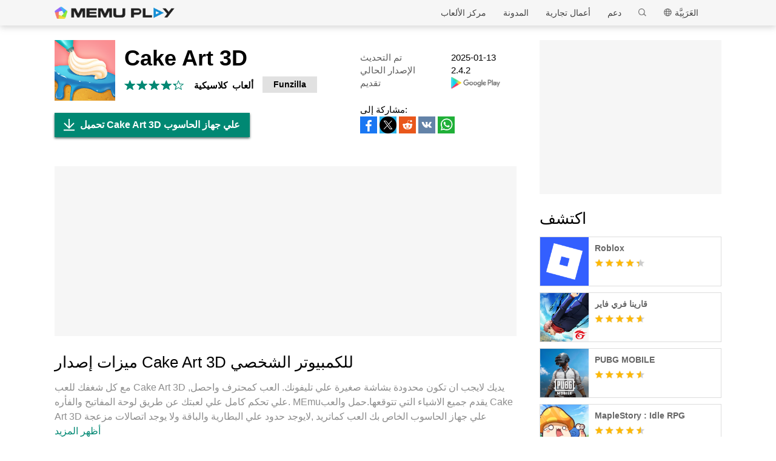

--- FILE ---
content_type: text/html; charset=utf-8
request_url: https://www.memuplay.com/ar/how-to-play-com.nama.cake.art-on-pc.html
body_size: 17026
content:
<!DOCTYPE html>
<html lang="ar">
<head>
    <meta charset="UTF-8">
    <meta name="viewport" content="width=device-width, initial-scale=1.0, maximum-scale=1.0, user-scalable=0">
    <title>تحميل Cake Art 3D علي جهاز الحاسوب ب MEmu</title>
    <!--keyword-->
    <meta name="keywords" content="com.nama.cake.art,على جهاز الكمبيوترCake Art 3Dلعب,Cake Art 3D نسخة الكمبيوتر"/>
    <!--description-->
    <meta name="description" content="قم بتنزيل Cake Art 3D على الكمبيوتر بإستخدام جهاز مقلد أندروز MEmu.استمتع بمتعة اللعب على الشاشة الكبيرة. Discover your inner cake artist."/>
    <meta property="og:locale" content="ar_AE" />
    <meta property="og:type" content="website">
    <meta property="og:title" content="تحميل Cake Art 3D علي جهاز الحاسوب ب MEmu" />
    <meta property="og:description" content="قم بتنزيل Cake Art 3D على الكمبيوتر بإستخدام جهاز مقلد أندروز MEmu.استمتع بمتعة اللعب على الشاشة الكبيرة. Discover your inner cake artist." />
    <meta property="og:url" content="https://www.memuplay.com/ar/how-to-play-com.nama.cake.art-on-pc.html" />
    <meta property="og:site_name" content="Memu Android Emulator" />
    <meta property="og:image" content="" />

    <meta property="twitter:card" content="summary" />
    <meta property="twitter:site" content="@Microvirt">
    <meta property="twitter:title" content="تحميل Cake Art 3D علي جهاز الحاسوب ب MEmu" />
    <meta property="twitter:description" content="قم بتنزيل Cake Art 3D على الكمبيوتر بإستخدام جهاز مقلد أندروز MEmu.استمتع بمتعة اللعب على الشاشة الكبيرة. Discover your inner cake artist." />
    <meta property="twitter:url" content="https://www.memuplay.com/ar/how-to-play-com.nama.cake.art-on-pc.html" />
    <meta property="twitter:image" content="" />

    <meta name="YahooSeeker" content="Index,Follow" />
    <meta name="Googlebot" content="Index,Follow" />
    <meta name="allow-search" content="Yes" />
    <meta name="robots" content="all, index, follow" />
    <link rel="canonical" href="https://www.memuplay.com/ar/how-to-play-com.nama.cake.art-on-pc.html"/>
    <link rel="icon" href="/home/Public/img/shortlogo.png" >
    <link rel="stylesheet" href="/home/Public/css/public.css">
    <link rel="stylesheet" href="/home/Public/css/swiper-3.4.2.min.css">
    <link rel="stylesheet" href="/home/Public/css/napps.css">
        <script>
        (function(doc,win){
            var docEl=doc.documentElement,
                resizeEvt='orientationchange' in window ? 'orientationchange' : 'resize',
                recalc=function(){
                    var clientWidth = docEl.clientWidth;
                    if(!clientWidth) return;
                    if(clientWidth<740){
                        docEl.style.fontSize=100* (clientWidth / 750) + 'px';
                    }else{
                        docEl.removeAttribute('style')
                    }
                };
            if (!doc.addEventListener) return;
            win.addEventListener(resizeEvt,recalc,false);
            doc.addEventListener('DOMContentLoaded',recalc,false);
        })(document,window)
    </script>
    <script type="application/ld+json">
        {
            "@context": "https://schema.org",
            "@type": "FAQPage",
            "mainEntity": [{
                "@type": "Question",
                "name": "كيف تشغل Cake Art 3D على جهاز الكمبيوتر الشخصي؟",
                "acceptedAnswer": {
                    "@type": "Answer",
                    "text": "\u003cp\u003ePlay Cake Art 3D on PC by following steps:\u003c/p\u003e
    \u003cul\u003e
    \u003cli\u003eDownload MEmu, then install and launch it\u003c/li\u003e
    \u003cli\u003eLogin to Google Play Store, install the game\u003c/li\u003e
    \u003cli\u003eEnjoy playing the game on PC with MEmu\u003c/li\u003e
    \u003c/ul\u003e"
                }
            }, {
                "@type": "Question",
                "name": "ما هو الحد الأدنى لمتطلبات النظام لتشغيل Cake Art 3D على جهاز الكمبيوتر الشخصي؟",
                "acceptedAnswer": {
                    "@type": "Answer",
                    "text": "\u003cul\u003e
    \u003cli\u003eIntel or AMD Processor\u003c/li\u003e
    \u003cli\u003eMicrosoft Windows 7 and above\u003c/li\u003e
    \u003cli\u003e2GB of memory\u003c/li\u003e
    \u003cli\u003e5GB of free disk space\u003c/li\u003e
    \u003cli\u003eHardware Virtualization Technology\u003c/li\u003e
    \u003c/ul\u003e"
                }
            }]
        }
    </script>
    <script type="application/ld+json">
        {
            "@context": "https://schema.org",
            "@type": "BreadcrumbList",
            "itemListElement": [{
                "@type": "ListItem",
                "position": 1,
                "name": "الصفحة الرئيسية",
                "item": "https://www.memuplay.com/ar/"
            }, {
                "@type": "ListItem",
                "position": 2,
                "name": "مركز الألعاب",
                "item": "https://www.memuplay.com/ar/games"
            }, {
                "@type": "ListItem",
                "position": 3,
                "name": "ألعاب&ensp;كلاسيكية",
                "item": "https://www.memuplay.com/ar/category/category_arcade"
            }, {
                "@type": "ListItem",
                "position": 4,
                "name": "Cake Art 3D",
                "item": "https://www.memuplay.com/ar/how-to-play-com.nama.cake.art-on-pc.html"
            }]
        }
    </script>
    <!-- Global site tag (gtag.js) - Google Analytics -->
    <script async src="https://www.googletagmanager.com/gtag/js?id=UA-75186244-1"></script>
    <script>
        window.dataLayer = window.dataLayer || [];
        function gtag(){dataLayer.push(arguments);}
        gtag('js', new Date());

        gtag('config', 'UA-75186244-1');
    </script>
    <script async src="https://securepubads.g.doubleclick.net/tag/js/gpt.js"></script>
        <script async src="https://pagead2.googlesyndication.com/pagead/js/adsbygoogle.js"></script></head>
<body>
                    <div class="header no-shot">
            <div class="app-background"></div>
            <div class="nav-con not-first light">            <div class="nav margin">
                <h1 class="nav-logo logo-en">
                    <a href="https://www.memuplay.com/ar/" title="MEmu">MEmu</a>
                </h1>
                <div class="nav-list">
                    <div class="nav-list-icon">
                        العَرَبِيَّة<i></i>
                        <ul class="more-language">
                            <li style="cursor: pointer;">
                                        <a href="https://www.memuplay.com/how-to-play-com.nama.cake.art-on-pc.html" data-lang="en">English</a>
                                    </li><li style="cursor: pointer;">
                                        <a href="https://www.memuplay.com/de/how-to-play-com.nama.cake.art-on-pc.html" data-lang="de">Deutsch</a>
                                    </li><li style="cursor: pointer;">
                                        <a href="https://www.memuplay.com/es/how-to-play-com.nama.cake.art-on-pc.html" data-lang="es">Español</a>
                                    </li><li style="cursor: pointer;">
                                        <a href="https://www.memuplay.com/it/how-to-play-com.nama.cake.art-on-pc.html" data-lang="it">Italiano</a>
                                    </li><li style="cursor: pointer;">
                                        <a href="https://www.memuplay.com/pl/how-to-play-com.nama.cake.art-on-pc.html" data-lang="pl">Polski</a>
                                    </li><li style="cursor: pointer;">
                                        <a href="https://www.memuplay.com/hi/how-to-play-com.nama.cake.art-on-pc.html" data-lang="hi">हिन्दी</a>
                                    </li><li style="cursor: pointer;">
                                        <a href="https://www.memuplay.com/fr/how-to-play-com.nama.cake.art-on-pc.html" data-lang="fr">Français</a>
                                    </li><li style="cursor: pointer;">
                                        <a href="https://www.memuplay.com/tr/how-to-play-com.nama.cake.art-on-pc.html" data-lang="tr">Türkçe</a>
                                    </li><li style="cursor: pointer;">
                                        <a href="https://www.memuplay.com/fa/how-to-play-com.nama.cake.art-on-pc.html" data-lang="fa">فارسی‎</a>
                                    </li><li style="cursor: pointer;">
                                        <a href="https://www.memuplay.com/id/how-to-play-com.nama.cake.art-on-pc.html" data-lang="id">Indonesia</a>
                                    </li><li style="cursor: pointer;">
                                        <a href="https://kr.memuplay.com/how-to-play-com.nama.cake.art-on-pc.html" data-lang="ko">한국어</a>
                                    </li><li style="cursor: pointer;">
                                        <a href="https://www.memuplay.com/cs/how-to-play-com.nama.cake.art-on-pc.html" data-lang="cs">Čeština</a>
                                    </li><li style="cursor: pointer;">
                                        <a href="https://www.memuplay.com/gr/how-to-play-com.nama.cake.art-on-pc.html" data-lang="gr">Ελληνικά</a>
                                    </li><li style="cursor: pointer;">
                                        <a href="https://www.memuplay.com/pt/how-to-play-com.nama.cake.art-on-pc.html" data-lang="pt">Português</a>
                                    </li><li style="cursor: pointer;">
                                        <a href="https://www.memuplay.com/zh/how-to-play-com.nama.cake.art-on-pc.html" data-lang="zh">新马简中</a>
                                    </li>                        </ul>
                    </div>
                    <div class="nav-search">
                        <div class="input-con">
                            <input type="text" autofocus="autofocus">
                        </div>
                        <ul></ul>
                        <i></i>
                    </div>
                    <div class="nav-list-icon cate-hover">
                        <a href="https://www.memuplay.com/ar/support.html" target="_blank" class="nav-list-link">دعم</a>
                        <ul class="more-language">
                            <li><a href="https://www.memuplay.com/ar/support.html?cate=50" title="معرفة أساسية" target="_blank">معرفة أساسية</a></li>
                            <li><a href="https://www.memuplay.com/ar/support.html?cate=52" title="دليل متوسط" target="_blank">دليل متوسط</a></li>
                            <li><a href="https://www.memuplay.com/ar/support.html?cate=54" title="التثبيت والبدء" target="_blank">التثبيت والبدء</a></li>
                            <li><a href="https://www.memuplay.com/ar/support.html?cate=60" title="الرسومات والأداء" target="_blank">الرسومات والأداء</a></li>
                            <li><a href="https://www.memuplay.com/ar/support.html?cate=63" title="شرح" target="_blank">شرح</a></li>
                            <li><a href="https://www.memuplay.com/ar/support.html?cate=64" title="مصادر وموارد" target="_blank">مصادر وموارد</a></li>
                            <li><a href="https://www.memuplay.com/ar/support.html?cate=66" title="أدلة الألعاب" target="_blank">أدلة الألعاب</a></li>
                        </ul>
                    </div>
                    <a href="https://www.memuplay.com/ar/business" target="_blank" class="nav-list-link">أعمال تجارية</a>
                                            <div class="nav-list-icon cate-hover">
                            <a href="https://www.memuplay.com/blog/ar/" target="_blank" class="nav-list-link">المدونة</a>
                            <ul class="more-language">
                                <li><a href="https://www.memuplay.com/blog/ar/category/app-reviews">تقييمات التطبيق</a></li>
                                <li><a href="https://www.memuplay.com/blog/ar/category/game-reviews">تقييمات اللعبة</a></li>
                                <li><a href="https://www.memuplay.com/blog/ar/category/game-guides">دليل اللعبة</a></li>
                                <li><a href="https://www.memuplay.com/blog/ar/category/game-news">أخبار اللعبة</a></li>
                                <li><a href="https://www.memuplay.com/blog/ar/category/memu-latest">MEmu الأخيرة</a></li>
                                <li><a href="https://www.memuplay.com/blog/ar/category/release-notes">حرر للملحوظات</a></li>
                            </ul>
                        </div>                    <div class="nav-list-icon cate-hover">
                        <a href="https://www.memuplay.com/ar/games" target="_blank" class="nav-list-link">مركز الألعاب</a>
                        <ul class="more-language">
                            <li><a href="https://www.memuplay.com/ar/category/Action">الإثارة</a></li><li><a href="https://www.memuplay.com/ar/category/Role_Playing">تقمص&ensp;الأدوار</a></li><li><a href="https://www.memuplay.com/ar/category/Strategy">الإستراتيجية</a></li><li><a href="https://www.memuplay.com/ar/category/Casual">خفيفة</a></li><li><a href="https://www.memuplay.com/ar/category/Simulation">المحاكاة</a></li><li><a href="https://www.memuplay.com/ar/category/Adventure">مغامرات</a></li><li><a href="https://www.memuplay.com/ar/category/Racing">سباق</a></li><li><a href="https://www.memuplay.com/ar/category/Card">الورق</a></li><li><a href="https://www.memuplay.com/ar/category/Arcade">ألعاب&ensp;كلاسيكية</a></li><li><a href="https://www.memuplay.com/ar/category/Sports">رياضة</a></li><li><a href="https://www.memuplay.com/ar/category/Puzzle">الألغاز</a></li><li><a href="https://www.memuplay.com/ar/category/Board">لوحة</a></li><li><a href="https://www.memuplay.com/ar/category/Casino">كازينو</a></li><li><a href="https://www.memuplay.com/ar/category/Music">موسيقى</a></li><li><a href="https://www.memuplay.com/ar/category/Word">كلمات</a></li><li><a href="https://www.memuplay.com/ar/category/Trivia">معلومات&ensp;عامة</a></li><li><a href="https://www.memuplay.com/ar/category/Educational">تعليمية</a></li><li><a href="https://www.memuplay.com/ar/category/Pre-registration">التسجيل المُسبق</a></li>                        </ul>
                    </div>
                </div>
                <div class="memu">
                    <span class="bar1"></span>
                    <span class="bar2"></span>
                    <span class="bar3"></span>
                </div>
                <div class="fixed">
                    <div class="fixed-con">
                        <ul>
                            <li>
                                <a href="https://www.memuplay.com/ar/games" target="_blank" class="nav-list-link">مركز الألعاب</a>
                            </li>
                            <li>
                                                                    <a href="https://www.memuplay.com/blog/ar/" target="_blank" class="nav-list-link">المدونة</a>                            </li>
                            <li>
                                <a href="https://www.memuplay.com/ar/business" target="_blank" class="nav-list-link">أعمال تجارية</a>
                            </li>
                            <li>
                                <a href="https://www.memuplay.com/ar/support.html" target="_blank" class="nav-list-link">دعم</a>
                            </li>
                        </ul>
                    </div>
                </div>
            </div>
        </div>
        <div class="margin">  
            <div class="app-header">
                <img src="https://dl.memuplay.com/new_market/img/com.nama.cake.art.icon.2022-03-03-10-05-22.png" alt="Cake Art 3D الحاسوب">
                <p>تحميل Cake Art 3D علي جهاز الحاسوب</p>
                <div class="btn-con">
                    <a class="downloadMEmu downPC" href="https://www.memuplay.com/ar/download.html" data-position="appurl_top_"><i></i>تحميل</a>
                                            <a class="downloadMEmu mobileBtn" href="https://m.memuplay.com/ar/download-com.nama.cake.art-apk.html"><i></i>تحميل</a>                </div>
            </div>
        </div>
        <div id="fixed-share">
        	        	<a class="icon-list facebook" href="https://www.facebook.com/sharer/sharer.php?u=https://www.memuplay.com/ar/how-to-play-com.nama.cake.art-on-pc.html" onClick="var appUrl = 'ar_Cake_Art_3D';gtag('event', 'facebook',{'event_category': 'share', 'event_label': 'share2_'+appUrl, 'value': 1});" target="_blank" rel="nofollow"></a>
        	<a class="icon-list twitter" href="http://twitter.com/share?text=Cake Art 3D&url=https://www.memuplay.com/ar/how-to-play-com.nama.cake.art-on-pc.html" onClick="var appUrl = 'ar_Cake_Art_3D';gtag('event', 'twitter',{'event_category': 'share', 'event_label': 'share2_'+appUrl, 'value': 1});" target="_blank" rel="nofollow"></a>
        	<a class="icon-list reddit" href="https://www.reddit.com/submit?url=https://www.memuplay.com/ar/how-to-play-com.nama.cake.art-on-pc.html&title=تحميل Cake Art 3D علي جهاز الحاسوب ب MEmu" onClick="var appUrl = 'ar_Cake_Art_3D';gtag('event', 'reddit',{'event_category': 'share', 'event_label': 'share2_'+appUrl, 'value': 1});" target="_blank" rel="nofollow"></a>
            <a class="icon-list vkontakte" href="https://vk.com/share.php?url=https://www.memuplay.com/ar/how-to-play-com.nama.cake.art-on-pc.html&title=تحميل Cake Art 3D علي جهاز الحاسوب ب MEmu" onClick="var appUrl = 'ar_Cake_Art_3D';gtag('event', 'vkontakte',{'event_category': 'share', 'event_label': 'share2_'+appUrl, 'value': 1});" target="_blank" rel="nofollow"></a>
            <a class="icon-list whatsapp" href="https://api.whatsapp.com/send?text=تحميل Cake Art 3D علي جهاز الحاسوب ب MEmu https://www.memuplay.com/ar/how-to-play-com.nama.cake.art-on-pc.html" onClick="var appUrl = 'ar_Cake_Art_3D';gtag('event', 'whatsapp',{'event_category': 'share', 'event_label': 'share2_'+appUrl, 'value': 1});" target="_blank" rel="nofollow"></a>
        </div>
    </div>
	<div class="margin clearfix">
		<div class="content-l">
                            <div class="game-info-con no-shot">                <div class="info-top clearfix">
                    <img class="info-icon" src="https://dl.memuplay.com/new_market/img/com.nama.cake.art.icon.2022-03-03-10-05-22.png" alt="Cake Art 3D الحاسوب">
                	<div class="info-name">
                		<p>Cake Art 3D</p>
                        <div class="info-rating">
                        	<p class="r">
                        		<span>
                                        <i></i>
                                                                			</span><span>
                                        <i></i>
                                                                			</span><span>
                                        <i></i>
                                                                			</span><span>
                                        <i></i>
                                                                			</span><span>
                                                                                    <i style="width: 30%"></i>                        			</span>                        	</p>
                            <div class="info-category">
                                <a href="https://www.memuplay.com/ar/category/category_arcade">ألعاب&ensp;كلاسيكية</a>
                            </div>
                            <div class="info-vendor">
                                <a href="https://www.memuplay.com/ar/developer/Funzilla">Funzilla</a>
                            </div>
                        </div>
                	</div>
                    <ul class="info-infoList">
                    	<li>
                    		<p class="info-t">تم التحديث</p>
                    		<p class="info-a"><time datetime="2025-01-13">2025-01-13</time></p>
                    	</li>
                    	<li>
                    		<p class="info-t">الإصدار الحالي</p>
                    		<p class="info-a">2.4.2 </p>
                    	</li>
                    	<li>
                    		<p class="info-t">تقديم</p>
                    		<p class="info-a"><a rel="nofollow" href="https://play.google.com/store/apps/details?id=com.nama.cake.art" target="_blank">
                                                            <img src="/home/Public/img/gp_logo_dark.png" height="14" alt="Cake Art 3D الحاسوب">                            </a></p>
                    	</li>
                    </ul>
                </div>
                <div class="info-btn clearfix">
                	<a class="downloadMEmu downPC" href="https://www.memuplay.com/ar/download.html" data-position="appurl_main_" ><i></i>تحميل Cake Art 3D علي جهاز الحاسوب</a>
                	                	    <a class="downloadMEmu mobileBtn" href="https://m.memuplay.com/ar/download-com.nama.cake.art-apk.html"><i></i>تحميل</a>                    <div id="share">
                		<span>مشاركة إلى:</span>
                                        		<a class="icon-list facebook" href="https://www.facebook.com/sharer/sharer.php?u=https://www.memuplay.com/ar/how-to-play-com.nama.cake.art-on-pc.html" onClick="var appUrl = 'ar_Cake_Art_3D';gtag('event', 'facebook',{'event_category': 'share', 'event_label': 'share_'+appUrl, 'value': 1});" target="_blank" rel="nofollow"></a>
                		<a class="icon-list twitter" href="http://twitter.com/share?text=Cake Art 3D&url=https://www.memuplay.com/ar/how-to-play-com.nama.cake.art-on-pc.html" onClick="var appUrl = 'ar_Cake_Art_3D';gtag('event', 'twitter',{'event_category': 'share', 'event_label': 'share_'+appUrl, 'value': 1});" target="_blank" rel="nofollow"></a>
                		<a class="icon-list reddit" href="https://www.reddit.com/submit?url=https://www.memuplay.com/ar/how-to-play-com.nama.cake.art-on-pc.html&title=تحميل Cake Art 3D علي جهاز الحاسوب ب MEmu" onClick="var appUrl = 'ar_Cake_Art_3D';gtag('event', 'reddit',{'event_category': 'share', 'event_label': 'share_'+appUrl, 'value': 1});" target="_blank" rel="nofollow"></a>
                        <a class="icon-list vkontakte" href="https://vk.com/share.php?url=https://www.memuplay.com/ar/how-to-play-com.nama.cake.art-on-pc.html&title=تحميل Cake Art 3D علي جهاز الحاسوب ب MEmu" onClick="var appUrl = 'ar_Cake_Art_3D';gtag('event', 'vkontakte',{'event_category': 'share', 'event_label': 'share_'+appUrl, 'value': 1});" target="_blank" rel="nofollow"></a>
                        <a class="icon-list whatsapp" href="https://api.whatsapp.com/send?text=تحميل Cake Art 3D علي جهاز الحاسوب ب MEmu https://www.memuplay.com/ar/how-to-play-com.nama.cake.art-on-pc.html" onClick="var appUrl = 'ar_Cake_Art_3D';gtag('event', 'whatsapp',{'event_category': 'share', 'event_label': 'share_'+appUrl, 'value': 1});" target="_blank" rel="nofollow"></a>
                	</div>
                </div>
            </div>
            <div class="ad-container" style="text-align: center;">
                    <div class="ad-content">
                        <!-- NewDetails-Top -->
                        <ins class="adsbygoogle"
                            style="display:block"
                            data-ad-client="ca-pub-4201334306964693"
                            data-ad-slot="1157140593"
                            data-ad-format="auto"
                            data-full-width-responsive="true"></ins>
                        <script>
                             (adsbygoogle = window.adsbygoogle || []).push({});
                        </script>
                    </div>
                </div>            <div class="info-item">
				<h3>ميزات إصدار Cake Art 3D للكمبيوتر الشخصي</h3>
                <p class="info-item-desc MEmu_desc">
                    مع كل شغفك للعب Cake Art 3D ,يديك لايجب ان تكون محدودة بشاشة صغيرة علي تليفونك. العب كمحترف واحصل علي تحكم كامل علي لعبتك عن طريق لوحة المفاتيح والفأره. MEmuيقدم جميع الاشياء التي تتوقعها.حمل والعب Cake Art 3D علي جهاز الحاسوب الخاص بك العب كماتريد ,لايوجد حدود علي البطارية والباقة ولا يوجد اتصالات مزعجة النسخة الجديدة من  MEmu7 هو افضل وسيلة للعب Cake Art 3D علي جهاز الحاسب معد عن طريق خبراتنا , لوحة المفاتيح المعده مسبقا تجعل Cake Art 3D العبة لعبة كمبيوتر حقيقة تم برمجتها باقصي  استيعابنا .المتحكم في عدة نوافذ يجعل لعب لعبتين او اكثر او استعمال اكثر من حساب اسهل   واهم شئ  ان المحرك الخاص بنا يمكن ان يخرج كل امكانيات جهازك ويجعل كل شئ اكثر سلاسة نحن لانهتم بكيف تلعب فقط بل ايضا بالسعادة التي تغمرك من اللعب                                        </p>
				<div class="info-item-btn clearfix">
					<p>أظهر المزيد</p>
					<i></i>
				</div>
			</div>
			<div class="info-item">
				<h3>استخدم لقطات شاشة ومقاطع فيديو لـ Cake Art 3D على جهاز الكمبيوتر الخاص بك.</h3>
				<p class="info-item-desc">قم بتنزيل Cake Art 3D على الكمبيوتر بإستخدام جهاز مقلد أندروز MEmu.استمتع بمتعة اللعب على الشاشة الكبيرة. Discover your inner cake artist.</p>
				<div class="shot-pan swiper-container">
                    <div class="swiper-wrapper">
						                        <div class="swiper-slide">
                                <a class="Block" title="Cake Art 3D الحاسوب" target="_blank">
                                                                            <img class="swiper-load" src="https://dl.memuplay.com/new_market/img/com.nama.cake.art.sc0.2022-03-03-10-05-22.jpg" alt="Cake Art 3D الحاسوب">                                </a>
                            </div><div class="swiper-slide">
                                <a class="Block" title="Cake Art 3D الحاسوب" target="_blank">
                                                                            <img class="swiper-load" src="https://dl.memuplay.com/new_market/img/com.nama.cake.art.sc1.2022-03-03-10-05-22.jpg" alt="Cake Art 3D الحاسوب">                                </a>
                            </div><div class="swiper-slide">
                                <a class="Block" title="Cake Art 3D الحاسوب" target="_blank">
                                                                            <img class="swiper-load" src="https://dl.memuplay.com/new_market/img/com.nama.cake.art.sc2.2022-03-03-10-05-22.jpg" alt="Cake Art 3D الحاسوب">                                </a>
                            </div><div class="swiper-slide">
                                <a class="Block" title="Cake Art 3D الحاسوب" target="_blank">
                                                                            <img class="swiper-load" src="https://dl.memuplay.com/new_market/img/com.nama.cake.art.sc3.2022-03-03-10-05-22.jpg" alt="Cake Art 3D الحاسوب">                                </a>
                            </div>                    </div>
                    <div class="swiper-button-prev sc-btn-prev"></div>
                    <div class="swiper-button-next sc-btn-next"></div>
                </div>
			</div>
			<div class="info-item" style="border-bottom: 1px solid #cfcfcf;padding-bottom: 18px;">
                <h3>معلومات اللعبة</h3>
                    				<p class="info-item-desc MEmu_desc">Discover your inner cake artist. Spread the colorful cream and sprinkle with seeds and fruits you like. Mix them all in your creative way.<br>Can you make the perfect cake by the customer order? The tasty end results will satisfy you or make you feel hungry.<br>Challenge your creativity with birthday cake, wedding cake and hundreds of amazing cake designs. More unique levels are keep updating.<br></p>
                <div class="info-item-btn clearfix">
                	<p>أظهر المزيد</p>
                	<i></i>
                </div>
			</div>
			<div class="memu-item">
				<h3>تحميل Cake Art 3D علي جهاز الحاسوب</h3>
                <ul class="memu-item-note clearfix">
                    <li>
                        <div class="note-con clearfix">
                            <div class="note-icon">
                                <img class="lazy-load" data-original="/home/Public/img/nusernote1.png" src="" alt="Cake Art 3D الحاسوب">
                            </div>
                            <p class="memu-item-desc">1. قم بتنزيل برنامج MEmu واكمال تثبيته</p>
                        </div>
                    </li>
                    <li>
                        <div class="note-con clearfix">
                            <div class="note-icon">
                                <img class="lazy-load" data-original="/home/Public/img/nusernote2.png" src="" alt="Cake Art 3D الحاسوب">
                            </div>
                            <p class="memu-item-desc">2. قم بتشغيل برنامج MEmu وفتح Google Play على الصفحة الرئيسية</p>
                        </div>
                    </li>
                    <li>
                        <div class="note-con clearfix">
                            <div class="note-icon">
                                <img class="lazy-load" data-original="/home/Public/img/nusernote3.png" src="" alt="Cake Art 3D الحاسوب">
                            </div>
                            <p class="memu-item-desc">3. ابح Cake Art 3D في Google Play</p>
                        </div>
                    </li>
                    <li>
                        <div class="note-con clearfix">
                            <div class="note-icon">
                                <img src="https://dl.memuplay.com/new_market/img/com.nama.cake.art.icon.2022-03-03-10-05-22.png" alt="Cake Art 3D الحاسوب">
                                <span>Install</span>
                            </div>
                            <p class="memu-item-desc">4. تنزيل وتثبيت Cake Art 3D</p>
                        </div>
                    </li>
                    <li>
                        <div class="note-con clearfix">
                            <div class="note-icon">
                                <img src="https://dl.memuplay.com/new_market/img/com.nama.cake.art.icon.2022-03-03-10-05-22.png" alt="Cake Art 3D الحاسوب">
                                <i></i>
                            </div>
                            <p class="memu-item-desc">5. انقر على الرمز للتشغيل بعد اكتمال التثبيت</p>
                        </div>
                    </li>
                    <li>
                        <div class="note-con clearfix">
                            <div class="note-icon">
                                <img class="lazy-load" data-original="/home/Public/img/nusernote6.png" src="" alt="Cake Art 3D الحاسوب">
                                <div class="ext">
                                    <img src="https://dl.memuplay.com/new_market/img/com.nama.cake.art.sc0.2022-03-03-10-05-22.jpg" alt="Cake Art 3D الحاسوب">
                                    <img class="cover" src="https://dl.memuplay.com/new_market/img/com.nama.cake.art.sc0.2022-03-03-10-05-22.jpg" alt="Cake Art 3D الحاسوب">
                                </div>
                            </div>
                            <p class="memu-item-desc">6. استمتع بلعب *** على الكمبيوتر Cake Art 3D تخدام برنامج MEmu</p>
                                                        </div>
                    </li>
                </ul>
			</div>
			<div class="memu-item">
				<h3>لماذا تستخدم MEmu لتجربة ل Cake Art 3D</h3>
                <p class="memu-item-desc">تطبيق MEmuهو افضل محاكى اندرويد مجانى وبالفعل 50 مليون شخص يستمتعون حاليا بتجربه اللعب عليه. تمكّنك تقنية MEmu الافتراضية من تشغيل آلاف ألعاب Android بسلاسة على الكمبيوتر الشخصي ، حتى أكثرها استخدامًا للرسومات.</p>
                    				<ul class="memu-item-gd clearfix">
					<li>
						<div class="advantage1">
							<p>شاشة أكبر  وجرافيك افضل ووقت أطول  بدون حدود البطارية وباقة التليفون</p>
						</div>
					</li>
					<li>
						<div class="advantage2">
							<p>لوحة مفاتيح كاملة تدعم تحكم كامل عن طريق  لوحة المفاتيح و الفأره وجيم باد</p>
						</div>
					</li>
					<li>
						<div class="advantage3">
							<p>عدة العاب وحسابات ومهمات علي جهاز  الكمبيوتر في وقت معين عن طريق  Memu متعدد النوافذ</p>
						</div>
					</li>
				</ul>
			</div>
			<div class="memu-item">
                <h3>مستعد لتلعب ؟</h3>
                    			</div>
			<div class="info-btn clearfix">
				<a class="downloadMEmu downPC" href="https://www.memuplay.com/ar/download.html" data-position="appurl_bottom_" ><i></i>تحميل Cake Art 3D علي جهاز الحاسوب</a>
                                    <a class="downloadMEmu mobileBtn" href="https://m.memuplay.com/ar/download-com.nama.cake.art-apk.html"><i></i>تحميل</a>            </div>
            <div class="ad-container" style="text-align: center;border: none;margin: 0;">
                    <div>
                        <!-- NewDetail-Middle -->
                        <ins class="adsbygoogle"
                             style="display:block"
                             data-ad-client="ca-pub-4201334306964693"
                             data-ad-slot="2977654347"
                             data-ad-format="auto"></ins>
                        <script>
                             (adsbygoogle = window.adsbygoogle || []).push({});
                        </script>
                    </div>
                </div>                            <div class="recommend-item" style="display: none;">            	<div class="recommend-item-top">
            		<h3>المزيد من Funzilla</h3>
            	</div>
            	<div class="recommend-list vendor_app">
                    <ul class="swiper-wrapper">
                                            </ul>
                    <div class="swiper-button-prev vendor-btn-prev"></div>
                    <div class="swiper-button-next vendor-btn-next"></div>
            	</div>
            </div>
            <div class="recommend-item">
            	<div class="recommend-item-top">
            		<h3>محتوى مشابه لـ Cake Art 3D</h3>
            	</div>
            	<div class="recommend-list similar_app">
                    <ul class="swiper-wrapper">
                        <li class="swiper-slide">
                                <a href="https://www.memuplay.com/ar/how-to-play-com.mojang.minecraftpe-on-pc.html" class="game-desc">
                                    <div class="li-icon">
                                        <img class="lazy-load" data-original="https://dl.memuplay.com/new_market/img/com.mojang.minecraftpe.icon.2024-12-04-10-57-08.png" src="" alt="Minecraft الحاسوب">
                                    </div>
                                    <div class="name-rating">
                                        <p class="game-name">Minecraft</p>
                                        <div class="rating list-rating clearfix">
                                            <p class="r">
                                                <span>
                                                        <i></i>
                                                                                                        	</span><span>
                                                        <i></i>
                                                                                                        	</span><span>
                                                        <i></i>
                                                                                                        	</span><span>
                                                        <i></i>
                                                                                                        	</span><span>
                                                                                                                    <i style="width: 40%"></i>                                                	</span>                                            </p>
                                        </div>
                                    </div>
                                </a>
                            </li><li class="swiper-slide">
                                <a href="https://www.memuplay.com/ar/how-to-play-grand-theft-auto-vice-city-on-pc.html" class="game-desc">
                                    <div class="li-icon">
                                        <img class="lazy-load" data-original="https://dl.memuplay.com/new_market/img/com.rockstargames.gtavc.icon.2024-09-09-01-03-47.png" src="" alt="Grand Theft Auto: Vice City الحاسوب">
                                    </div>
                                    <div class="name-rating">
                                        <p class="game-name">Grand Theft Auto: Vice City</p>
                                        <div class="rating list-rating clearfix">
                                            <p class="r">
                                                <span>
                                                        <i></i>
                                                                                                        	</span><span>
                                                        <i></i>
                                                                                                        	</span><span>
                                                        <i></i>
                                                                                                        	</span><span>
                                                                                                                    <i style="width: 90%"></i>                                                	</span><span>
                                                                                                        	</span>                                            </p>
                                        </div>
                                    </div>
                                </a>
                            </li><li class="swiper-slide">
                                <a href="https://www.memuplay.com/ar/how-to-play-schoolboy-runaway-stealth-on-pc.html" class="game-desc">
                                    <div class="li-icon">
                                        <img class="lazy-load" data-original="https://dl.memuplay.com/new_market/img/com.LinkedSquad.SchoolBoyRunaway.icon.2025-03-09-14-18-54.png" src="" alt="SCHOOLBOY RUNAWAY - STEALTH الحاسوب">
                                    </div>
                                    <div class="name-rating">
                                        <p class="game-name">SCHOOLBOY RUNAWAY - STEALTH</p>
                                        <div class="rating list-rating clearfix">
                                            <p class="r">
                                                <span>
                                                        <i></i>
                                                                                                        	</span><span>
                                                        <i></i>
                                                                                                        	</span><span>
                                                        <i></i>
                                                                                                        	</span><span>
                                                        <i></i>
                                                                                                        	</span><span>
                                                                                                                    <i style="width: 40%"></i>                                                	</span>                                            </p>
                                        </div>
                                    </div>
                                </a>
                            </li><li class="swiper-slide">
                                <a href="https://www.memuplay.com/ar/how-to-play-com.kiloo.subwaysurf-on-pc.html" class="game-desc">
                                    <div class="li-icon">
                                        <img class="lazy-load" data-original="https://dl.memuplay.com/new_market/img/com.kiloo.subwaysurf.icon.2026-01-05-22-17-33.png" src="" alt="Subway Surfers الحاسوب">
                                    </div>
                                    <div class="name-rating">
                                        <p class="game-name">Subway Surfers</p>
                                        <div class="rating list-rating clearfix">
                                            <p class="r">
                                                <span>
                                                        <i></i>
                                                                                                        	</span><span>
                                                        <i></i>
                                                                                                        	</span><span>
                                                        <i></i>
                                                                                                        	</span><span>
                                                        <i></i>
                                                                                                        	</span><span>
                                                                                                                    <i style="width: 10%"></i>                                                	</span>                                            </p>
                                        </div>
                                    </div>
                                </a>
                            </li><li class="swiper-slide">
                                <a href="https://www.memuplay.com/ar/how-to-play-com.dvloper.granny-on-pc.html" class="game-desc">
                                    <div class="li-icon">
                                        <img class="lazy-load" data-original="https://dl.memuplay.com/new_market/img/com.dvloper.granny.icon.2024-07-30-05-50-36.png" src="" alt="Granny الحاسوب">
                                    </div>
                                    <div class="name-rating">
                                        <p class="game-name">Granny</p>
                                        <div class="rating list-rating clearfix">
                                            <p class="r">
                                                <span>
                                                        <i></i>
                                                                                                        	</span><span>
                                                        <i></i>
                                                                                                        	</span><span>
                                                        <i></i>
                                                                                                        	</span><span>
                                                        <i></i>
                                                                                                        	</span><span>
                                                                                                                    <i style="width: 20%"></i>                                                	</span>                                            </p>
                                        </div>
                                    </div>
                                </a>
                            </li><li class="swiper-slide">
                                <a href="https://www.memuplay.com/ar/how-to-play-com.DVloper.Granny3-on-pc.html" class="game-desc">
                                    <div class="li-icon">
                                        <img class="lazy-load" data-original="https://dl.memuplay.com/new_market/img/com.DVloper.Granny3.icon.2024-07-24-12-10-54.png" src="" alt="Granny 3 الحاسوب">
                                    </div>
                                    <div class="name-rating">
                                        <p class="game-name">Granny 3</p>
                                        <div class="rating list-rating clearfix">
                                            <p class="r">
                                                <span>
                                                        <i></i>
                                                                                                        	</span><span>
                                                        <i></i>
                                                                                                        	</span><span>
                                                        <i></i>
                                                                                                        	</span><span>
                                                        <i></i>
                                                                                                        	</span><span>
                                                                                                                    <i style="width: 30%"></i>                                                	</span>                                            </p>
                                        </div>
                                    </div>
                                </a>
                            </li><li class="swiper-slide">
                                <a href="https://www.memuplay.com/ar/how-to-play-com.sega.sonicdash-on-pc.html" class="game-desc">
                                    <div class="li-icon">
                                        <img class="lazy-load" data-original="https://dl.memuplay.com/new_market/img/com.sega.sonicdash.icon.2024-07-12-05-53-46.png" src="" alt="Sonic Dash الحاسوب">
                                    </div>
                                    <div class="name-rating">
                                        <p class="game-name">Sonic Dash</p>
                                        <div class="rating list-rating clearfix">
                                            <p class="r">
                                                <span>
                                                        <i></i>
                                                                                                        	</span><span>
                                                        <i></i>
                                                                                                        	</span><span>
                                                        <i></i>
                                                                                                        	</span><span>
                                                        <i></i>
                                                                                                        	</span><span>
                                                                                                                    <i style="width: 40%"></i>                                                	</span>                                            </p>
                                        </div>
                                    </div>
                                </a>
                            </li><li class="swiper-slide">
                                <a href="https://www.memuplay.com/ar/how-to-play-com.robtopx.geometryjumplite-on-pc.html" class="game-desc">
                                    <div class="li-icon">
                                        <img class="lazy-load" data-original="https://dl.memuplay.com/new_market/img/com.robtopx.geometryjumplite.icon.2024-05-24-12-08-19.png" src="" alt="Geometry Dash Lite الحاسوب">
                                    </div>
                                    <div class="name-rating">
                                        <p class="game-name">Geometry Dash Lite</p>
                                        <div class="rating list-rating clearfix">
                                            <p class="r">
                                                <span>
                                                        <i></i>
                                                                                                        	</span><span>
                                                        <i></i>
                                                                                                        	</span><span>
                                                        <i></i>
                                                                                                        	</span><span>
                                                        <i></i>
                                                                                                        	</span><span>
                                                                                                                    <i style="width: 40%"></i>                                                	</span>                                            </p>
                                        </div>
                                    </div>
                                </a>
                            </li><li class="swiper-slide">
                                <a href="https://www.memuplay.com/ar/how-to-play-com.mojang.minecrafttrialpe-on-pc.html" class="game-desc">
                                    <div class="li-icon">
                                        <img class="lazy-load" data-original="https://dl.memuplay.com/new_market/img/com.mojang.minecrafttrialpe.icon.2024-12-05-16-45-02.png" src="" alt="Minecraft Trial الحاسوب">
                                    </div>
                                    <div class="name-rating">
                                        <p class="game-name">Minecraft Trial</p>
                                        <div class="rating list-rating clearfix">
                                            <p class="r">
                                                <span>
                                                        <i></i>
                                                                                                        	</span><span>
                                                        <i></i>
                                                                                                        	</span><span>
                                                        <i></i>
                                                                                                        	</span><span>
                                                                                                                    <i style="width: 90%"></i>                                                	</span><span>
                                                                                                        	</span>                                            </p>
                                        </div>
                                    </div>
                                </a>
                            </li>                    </ul>
                    <div class="swiper-button-prev similar-btn-prev"></div>
                    <div class="swiper-button-next similar-btn-next"></div>
            	</div>
            </div>
            <div class="recommend-item">
            	<div class="recommend-item-top">
            		<h3>موضوعات ساخنة</h3>
            	</div>
            	<div class="recommend-list topic_blog">
                    <ul class="swiper-wrapper">
                        <li class="swiper-slide">
                                <a href="https://www.memuplay.com/blog/ar/pubg-m-pc-ar.html" class="game-desc">
                                    <div class="li-icon">
                                        <img class="lazy-load" data-original="https://www.memuplay.com/blog/wp-content/uploads/2019/02/未标题-1-2.png" src="" alt="إلعب PUBG MOBILE على جهاز الكمبيوتر الحاسوب">
                                                                                </div>
                                    <div class="name-rating">
                                        <span class="topic-cate">Game Reviews</span>
                                        <span class="topic-date">March 20, 2019</span>
                                        <p class="game-name">إلعب PUBG MOBILE على جهاز الكمبيوتر</p>
                                    </div>
                                </a>
                            </li>                    </ul>
                    <div class="swiper-button-prev blog-btn-prev"></div>
                    <div class="swiper-button-next blog-btn-next"></div>
            	</div>
            </div>
            <div class="recommend-item">
            	<div class="recommend-item-top">
            		<h3>Cake Art 3D - FAQs</h3>
            	</div>
            	<div class="recommend-list app_faq">
                    <ul class="faq-list">
                        <li class="faq-item">
                            <div class="faq-q">كيف تشغل Cake Art 3D على جهاز الكمبيوتر الشخصي؟</div>
                            <div class="faq-a">
                                <p>Play Cake Art 3D on PC by following steps:</p>
    <ul>
    <li>Download MEmu, then install and launch it</li>
    <li>Login to Google Play Store, install the game</li>
    <li>Enjoy playing the game on PC with MEmu</li>
    </ul>                            </div>
                        </li>
                        <li class="faq-item">
                            <div class="faq-q">ما هو الحد الأدنى لمتطلبات النظام لتشغيل Cake Art 3D على جهاز الكمبيوتر الشخصي؟</div>
                            <div class="faq-a">
                                <ul>
    <li>Intel or AMD Processor</li>
    <li>Microsoft Windows 7 and above</li>
    <li>2GB of memory</li>
    <li>5GB of free disk space</li>
    <li>Hardware Virtualization Technology</li>
    </ul>                            </div>
                        </li>
                    </ul>
            	</div>
            </div>
		</div>
		<div class="content-r">
                        <div class="ad-container">
                <div class="ad-content">
                    <!-- NewDetail-Right -->
                    <ins class="adsbygoogle"
                         style="display:inline-block;width:300px;height:250px"
                         data-ad-client="ca-pub-4201334306964693"
                         data-ad-slot="4646656591"></ins>
                    <script>
                         (adsbygoogle = window.adsbygoogle || []).push({});
                    </script>
                </div>
            </div>			<div class="recommend-item">
				<div class="recommend-item-top">
					<h3>اكتشف</h3>
				</div>
				<div class="recommend-list feature_app">
                    <ul class="swiper-wrapper">
                        <li class="swiper-slide">
                                <a href="https://www.memuplay.com/ar/how-to-play-Roblox-on-pc.html" class="game-desc">
                                    <div class="li-icon">
                                        <img class="swiper-lazy" data-src="https://dl.memuplay.com/new_market/img/com.roblox.client.icon.2025-04-18-10-25-35.png" alt="Roblox الحاسوب">
                                    </div>
                                    <div class="name-rating">
                                        <p class="game-name">Roblox</p>
                                        <div class="rating list-rating clearfix">
                                            <p class="r">
                                                <span>
                                                        <i></i>
                                                                                                        	</span><span>
                                                        <i></i>
                                                                                                        	</span><span>
                                                        <i></i>
                                                                                                        	</span><span>
                                                        <i></i>
                                                                                                        	</span><span>
                                                                                                                    <i style="width: 30%"></i>                                                	</span>                                            </p>
                                        </div>
                                    </div>
                                </a>
                            </li><li class="swiper-slide">
                                <a href="https://www.memuplay.com/ar/how-to-play-com.dts.freefireth-on-pc.html" class="game-desc">
                                    <div class="li-icon">
                                        <img class="swiper-lazy" data-src="https://dl.memuplay.com/new_market/img/com.dts.freefireth.icon.2026-01-14-22-31-25.png" alt="قارينا فري فاير الحاسوب">
                                    </div>
                                    <div class="name-rating">
                                        <p class="game-name">قارينا فري فاير</p>
                                        <div class="rating list-rating clearfix">
                                            <p class="r">
                                                <span>
                                                        <i></i>
                                                                                                        	</span><span>
                                                        <i></i>
                                                                                                        	</span><span>
                                                        <i></i>
                                                                                                        	</span><span>
                                                        <i></i>
                                                                                                        	</span><span>
                                                                                                                    <i style="width: 60%"></i>                                                	</span>                                            </p>
                                        </div>
                                    </div>
                                </a>
                            </li><li class="swiper-slide">
                                <a href="https://www.memuplay.com/ar/how-to-play-PUBG-MOBILE-on-pc.html" class="game-desc">
                                    <div class="li-icon">
                                        <img class="swiper-lazy" data-src="https://dl.memuplay.com/new_market/img/com.tencent.ig.icon.2024-11-12-23-10-58.png" alt="PUBG MOBILE الحاسوب">
                                    </div>
                                    <div class="name-rating">
                                        <p class="game-name">PUBG MOBILE</p>
                                        <div class="rating list-rating clearfix">
                                            <p class="r">
                                                <span>
                                                        <i></i>
                                                                                                        	</span><span>
                                                        <i></i>
                                                                                                        	</span><span>
                                                        <i></i>
                                                                                                        	</span><span>
                                                        <i></i>
                                                                                                        	</span><span>
                                                                                                                    <i style="width: 50%"></i>                                                	</span>                                            </p>
                                        </div>
                                    </div>
                                </a>
                            </li><li class="swiper-slide">
                                <a href="https://www.memuplay.com/ar/how-to-play-maplestory-idle-rpg-on-pc.html" class="game-desc">
                                    <div class="li-icon">
                                        <img class="swiper-lazy" data-src="https://dl.memuplay.com/new_market/img/com.nexon.ma.icon.2025-10-13-22-26-14.png" alt="MapleStory : Idle RPG الحاسوب">
                                    </div>
                                    <div class="name-rating">
                                        <p class="game-name">MapleStory : Idle RPG</p>
                                        <div class="rating list-rating clearfix">
                                            <p class="r">
                                                <span>
                                                        <i></i>
                                                                                                        	</span><span>
                                                        <i></i>
                                                                                                        	</span><span>
                                                        <i></i>
                                                                                                        	</span><span>
                                                        <i></i>
                                                                                                        	</span><span>
                                                                                                                    <i style="width: 50%"></i>                                                	</span>                                            </p>
                                        </div>
                                    </div>
                                </a>
                            </li><li class="swiper-slide">
                                <a href="https://www.memuplay.com/ar/how-to-play-com.ea.gp.fifamobile-on-pc.html" class="game-desc">
                                    <div class="li-icon">
                                        <img class="swiper-lazy" data-src="https://dl.memuplay.com/new_market/img/com.ea.gp.fifamobile.icon.2025-09-25-22-17-49.png" alt="FIFA Football الحاسوب">
                                    </div>
                                    <div class="name-rating">
                                        <p class="game-name">FIFA Football</p>
                                        <div class="rating list-rating clearfix">
                                            <p class="r">
                                                <span>
                                                        <i></i>
                                                                                                        	</span><span>
                                                        <i></i>
                                                                                                        	</span><span>
                                                        <i></i>
                                                                                                        	</span><span>
                                                        <i></i>
                                                                                                        	</span><span>
                                                                                                                    <i style="width: 60%"></i>                                                	</span>                                            </p>
                                        </div>
                                    </div>
                                </a>
                            </li><li class="swiper-slide">
                                <a href="https://www.memuplay.com/ar/how-to-play-com.gof.global-on-pc.html" class="game-desc">
                                    <div class="li-icon">
                                        <img class="swiper-lazy" data-src="https://dl.memuplay.com/new_market/img/com.gof.global.icon.2025-04-27-22-30-33.png" alt="النجاة في الصقيع الحاسوب">
                                    </div>
                                    <div class="name-rating">
                                        <p class="game-name">النجاة في الصقيع</p>
                                        <div class="rating list-rating clearfix">
                                            <p class="r">
                                                <span>
                                                        <i></i>
                                                                                                        	</span><span>
                                                        <i></i>
                                                                                                        	</span><span>
                                                        <i></i>
                                                                                                        	</span><span>
                                                        <i></i>
                                                                                                        	</span><span>
                                                                                                                    <i style="width: 40%"></i>                                                	</span>                                            </p>
                                        </div>
                                    </div>
                                </a>
                            </li><li class="swiper-slide">
                                <a href="https://www.memuplay.com/ar/how-to-play-last-war-survival-game-on-pc.html" class="game-desc">
                                    <div class="li-icon">
                                        <img class="swiper-lazy" data-src="https://dl.memuplay.com/new_market/img/com.fun.lastwar.gp.icon.2025-06-04-22-26-03.png" alt="Last War:Survival Game الحاسوب">
                                    </div>
                                    <div class="name-rating">
                                        <p class="game-name">Last War:Survival Game</p>
                                        <div class="rating list-rating clearfix">
                                            <p class="r">
                                                <span>
                                                        <i></i>
                                                                                                        	</span><span>
                                                        <i></i>
                                                                                                        	</span><span>
                                                        <i></i>
                                                                                                        	</span><span>
                                                        <i></i>
                                                                                                        	</span><span>
                                                                                                                    <i style="width: 70%"></i>                                                	</span>                                            </p>
                                        </div>
                                    </div>
                                </a>
                            </li><li class="swiper-slide">
                                <a href="https://www.memuplay.com/ar/how-to-play-com.dts.freefiremax-on-pc.html" class="game-desc">
                                    <div class="li-icon">
                                        <img class="swiper-lazy" data-src="https://dl.memuplay.com/new_market/img/com.dts.freefiremax.icon.2026-01-14-22-32-45.png" alt="Garena Free Fire MAX - الإبادة الحاسوب">
                                    </div>
                                    <div class="name-rating">
                                        <p class="game-name">Garena Free Fire MAX - الإبادة</p>
                                        <div class="rating list-rating clearfix">
                                            <p class="r">
                                                <span>
                                                        <i></i>
                                                                                                        	</span><span>
                                                        <i></i>
                                                                                                        	</span><span>
                                                        <i></i>
                                                                                                        	</span><span>
                                                        <i></i>
                                                                                                        	</span><span>
                                                                                                                    <i style="width: 60%"></i>                                                	</span>                                            </p>
                                        </div>
                                    </div>
                                </a>
                            </li><li class="swiper-slide">
                                <a href="https://www.memuplay.com/ar/how-to-play-com.rubygames.assassin-on-pc.html" class="game-desc">
                                    <div class="li-icon">
                                        <img class="swiper-lazy" data-src="https://dl.memuplay.com/new_market/img/com.rubygames.assassin.icon.2025-09-06-22-39-34.png" alt="Hunter Assassin الحاسوب">
                                    </div>
                                    <div class="name-rating">
                                        <p class="game-name">Hunter Assassin</p>
                                        <div class="rating list-rating clearfix">
                                            <p class="r">
                                                <span>
                                                        <i></i>
                                                                                                        	</span><span>
                                                        <i></i>
                                                                                                        	</span><span>
                                                        <i></i>
                                                                                                        	</span><span>
                                                        <i></i>
                                                                                                        	</span><span>
                                                                                                                    <i style="width: 30%"></i>                                                	</span>                                            </p>
                                        </div>
                                    </div>
                                </a>
                            </li><li class="swiper-slide">
                                <a href="https://www.memuplay.com/ar/how-to-play-com.miniclip.eightballpool-on-pc.html" class="game-desc">
                                    <div class="li-icon">
                                        <img class="swiper-lazy" data-src="https://dl.memuplay.com/new_market/img/com.miniclip.eightballpool.icon.2024-12-12-22-46-28.png" alt="8 Ball Pool الحاسوب">
                                    </div>
                                    <div class="name-rating">
                                        <p class="game-name">8 Ball Pool</p>
                                        <div class="rating list-rating clearfix">
                                            <p class="r">
                                                <span>
                                                        <i></i>
                                                                                                        	</span><span>
                                                        <i></i>
                                                                                                        	</span><span>
                                                        <i></i>
                                                                                                        	</span><span>
                                                        <i></i>
                                                                                                        	</span><span>
                                                                                                                    <i style="width: 80%"></i>                                                	</span>                                            </p>
                                        </div>
                                    </div>
                                </a>
                            </li>                    </ul>
                    <div class="swiper-button-prev feature-btn-prev"></div>
                    <div class="swiper-button-next feature-btn-next"></div>
				</div>
			</div>
            <div class="ad-container">
                    <div class="ad-content">
                        <!-- NewDetails-Right -->
                        <ins class="adsbygoogle"
                             style="display:inline-block;width:300px;height:250px"
                             data-ad-client="ca-pub-4201334306964693"
                             data-ad-slot="3945766095"></ins>
                        <script>
                             (adsbygoogle = window.adsbygoogle || []).push({});
                        </script>
                    </div>
                </div>            <div class="recommend-item">
				<div class="recommend-item-top">
                    <h3>أفضل الألعاب</h3>
                        				</div>
				<div class="recommend-list top_app">
                    <ul class="swiper-wrapper">
                        <li class="swiper-slide">
                                <a href="https://www.memuplay.com/ar/how-to-play-com.dts.freefireth-on-pc.html" class="game-desc">
                                    <div class="li-icon">
                                        <img class="swiper-lazy" data-src="https://dl.memuplay.com/new_market/img/com.dts.freefireth.icon.2026-01-14-22-31-25.png" alt="قارينا فري فاير الحاسوب">
                                    </div>
                                    <div class="name-rating">
                                        <p class="game-name">قارينا فري فاير</p>
                                        <div class="rating list-rating clearfix">
                                            <p class="r">
                                                <span>
                                                        <i></i>
                                                                                                        	</span><span>
                                                        <i></i>
                                                                                                        	</span><span>
                                                        <i></i>
                                                                                                        	</span><span>
                                                        <i></i>
                                                                                                        	</span><span>
                                                                                                                    <i style="width: 60%"></i>                                                	</span>                                            </p>
                                        </div>
                                    </div>
                                </a>
                            </li><li class="swiper-slide">
                                <a href="https://www.memuplay.com/ar/how-to-play-com.mojang.minecraftpe-on-pc.html" class="game-desc">
                                    <div class="li-icon">
                                        <img class="swiper-lazy" data-src="https://dl.memuplay.com/new_market/img/com.mojang.minecraftpe.icon.2024-12-04-10-57-08.png" alt="Minecraft الحاسوب">
                                    </div>
                                    <div class="name-rating">
                                        <p class="game-name">Minecraft</p>
                                        <div class="rating list-rating clearfix">
                                            <p class="r">
                                                <span>
                                                        <i></i>
                                                                                                        	</span><span>
                                                        <i></i>
                                                                                                        	</span><span>
                                                        <i></i>
                                                                                                        	</span><span>
                                                        <i></i>
                                                                                                        	</span><span>
                                                                                                                    <i style="width: 40%"></i>                                                	</span>                                            </p>
                                        </div>
                                    </div>
                                </a>
                            </li><li class="swiper-slide">
                                <a href="https://www.memuplay.com/ar/how-to-play-com.ImpulseGaming.GTAVMobile-on-pc.html" class="game-desc">
                                    <div class="li-icon">
                                        <img class="swiper-lazy" data-src="https://dl.memuplay.com/new_market/img/com.ImpulseGaming.GTAVMobile.icon.2023-05-10-13-21-26.png" alt="GTA 5 الحاسوب">
                                    </div>
                                    <div class="name-rating">
                                        <p class="game-name">GTA 5</p>
                                        <div class="rating list-rating clearfix">
                                            <p class="r">
                                                <span>
                                                        <i></i>
                                                                                                        	</span><span>
                                                        <i></i>
                                                                                                        	</span><span>
                                                        <i></i>
                                                                                                        	</span><span>
                                                                                                                    <i style="width: 20%"></i>                                                	</span><span>
                                                                                                        	</span>                                            </p>
                                        </div>
                                    </div>
                                </a>
                            </li><li class="swiper-slide">
                                <a href="https://www.memuplay.com/ar/how-to-play-PUBG-MOBILE-on-pc.html" class="game-desc">
                                    <div class="li-icon">
                                        <img class="swiper-lazy" data-src="https://dl.memuplay.com/new_market/img/com.tencent.ig.icon.2024-11-12-23-10-58.png" alt="PUBG MOBILE الحاسوب">
                                    </div>
                                    <div class="name-rating">
                                        <p class="game-name">PUBG MOBILE</p>
                                        <div class="rating list-rating clearfix">
                                            <p class="r">
                                                <span>
                                                        <i></i>
                                                                                                        	</span><span>
                                                        <i></i>
                                                                                                        	</span><span>
                                                        <i></i>
                                                                                                        	</span><span>
                                                        <i></i>
                                                                                                        	</span><span>
                                                                                                                    <i style="width: 50%"></i>                                                	</span>                                            </p>
                                        </div>
                                    </div>
                                </a>
                            </li><li class="swiper-slide">
                                <a href="https://www.memuplay.com/ar/how-to-play-level-devil-not-a-troll-game-on-pc.html" class="game-desc">
                                    <div class="li-icon">
                                        <img class="swiper-lazy" data-src="https://dl.memuplay.com/new_market/img/com.unept.leveldevil.icon.2025-06-04-22-24-51.png" alt="Level Devil - NOT A Troll Game الحاسوب">
                                    </div>
                                    <div class="name-rating">
                                        <p class="game-name">Level Devil - NOT A Troll Game</p>
                                        <div class="rating list-rating clearfix">
                                            <p class="r">
                                                <span>
                                                        <i></i>
                                                                                                        	</span><span>
                                                        <i></i>
                                                                                                        	</span><span>
                                                        <i></i>
                                                                                                        	</span><span>
                                                        <i></i>
                                                                                                        	</span><span>
                                                                                                                    <i style="width: 60%"></i>                                                	</span>                                            </p>
                                        </div>
                                    </div>
                                </a>
                            </li><li class="swiper-slide">
                                <a href="https://www.memuplay.com/ar/how-to-play-com.ea.gp.fifamobile-on-pc.html" class="game-desc">
                                    <div class="li-icon">
                                        <img class="swiper-lazy" data-src="https://dl.memuplay.com/new_market/img/com.ea.gp.fifamobile.icon.2025-09-25-22-17-49.png" alt="FIFA Football الحاسوب">
                                    </div>
                                    <div class="name-rating">
                                        <p class="game-name">FIFA Football</p>
                                        <div class="rating list-rating clearfix">
                                            <p class="r">
                                                <span>
                                                        <i></i>
                                                                                                        	</span><span>
                                                        <i></i>
                                                                                                        	</span><span>
                                                        <i></i>
                                                                                                        	</span><span>
                                                        <i></i>
                                                                                                        	</span><span>
                                                                                                                    <i style="width: 60%"></i>                                                	</span>                                            </p>
                                        </div>
                                    </div>
                                </a>
                            </li><li class="swiper-slide">
                                <a href="https://www.memuplay.com/ar/how-to-play-com.zytoona.wordscrush-on-pc.html" class="game-desc">
                                    <div class="li-icon">
                                        <img class="swiper-lazy" data-src="https://dl.memuplay.com/new_market/img/com.zytoona.wordscrush.icon.2023-10-16-09-48-15.png" alt="كلمات كراش - لعبة تسلية وتحدي من زيتونة الحاسوب">
                                    </div>
                                    <div class="name-rating">
                                        <p class="game-name">كلمات كراش - لعبة تسلية وتحدي من زيتونة</p>
                                        <div class="rating list-rating clearfix">
                                            <p class="r">
                                                <span>
                                                        <i></i>
                                                                                                        	</span><span>
                                                        <i></i>
                                                                                                        	</span><span>
                                                        <i></i>
                                                                                                        	</span><span>
                                                        <i></i>
                                                                                                        	</span><span>
                                                                                                                    <i style="width: 70%"></i>                                                	</span>                                            </p>
                                        </div>
                                    </div>
                                </a>
                            </li><li class="swiper-slide">
                                <a href="https://www.memuplay.com/ar/how-to-play-com.company.shaw-on-pc.html" class="game-desc">
                                    <div class="li-icon">
                                        <img class="swiper-lazy" data-src="https://dl.memuplay.com/new_market/img/com.company.shaw.icon.2024-10-29-23-26-51.png" alt="أسطورة الشاورما الحاسوب">
                                    </div>
                                    <div class="name-rating">
                                        <p class="game-name">أسطورة الشاورما</p>
                                        <div class="rating list-rating clearfix">
                                            <p class="r">
                                                <span>
                                                        <i></i>
                                                                                                        	</span><span>
                                                        <i></i>
                                                                                                        	</span><span>
                                                        <i></i>
                                                                                                        	</span><span>
                                                        <i></i>
                                                                                                        	</span><span>
                                                                                                                    <i style="width: 70%"></i>                                                	</span>                                            </p>
                                        </div>
                                    </div>
                                </a>
                            </li><li class="swiper-slide">
                                <a href="https://www.memuplay.com/ar/how-to-play-Roblox-on-pc.html" class="game-desc">
                                    <div class="li-icon">
                                        <img class="swiper-lazy" data-src="https://dl.memuplay.com/new_market/img/com.roblox.client.icon.2025-04-18-10-25-35.png" alt="Roblox الحاسوب">
                                    </div>
                                    <div class="name-rating">
                                        <p class="game-name">Roblox</p>
                                        <div class="rating list-rating clearfix">
                                            <p class="r">
                                                <span>
                                                        <i></i>
                                                                                                        	</span><span>
                                                        <i></i>
                                                                                                        	</span><span>
                                                        <i></i>
                                                                                                        	</span><span>
                                                        <i></i>
                                                                                                        	</span><span>
                                                                                                                    <i style="width: 30%"></i>                                                	</span>                                            </p>
                                        </div>
                                    </div>
                                </a>
                            </li><li class="swiper-slide">
                                <a href="https://www.memuplay.com/ar/how-to-play-com.yalla.yallagames-on-pc.html" class="game-desc">
                                    <div class="li-icon">
                                        <img class="swiper-lazy" data-src="https://dl.memuplay.com/new_market/img/com.yalla.yallagames.icon.2024-12-03-10-47-07.png" alt="يلا لودو – لودو＆ دومينو الحاسوب">
                                    </div>
                                    <div class="name-rating">
                                        <p class="game-name">يلا لودو – لودو＆ دومينو</p>
                                        <div class="rating list-rating clearfix">
                                            <p class="r">
                                                <span>
                                                        <i></i>
                                                                                                        	</span><span>
                                                        <i></i>
                                                                                                        	</span><span>
                                                        <i></i>
                                                                                                        	</span><span>
                                                        <i></i>
                                                                                                        	</span><span>
                                                                                                                    <i style="width: 50%"></i>                                                	</span>                                            </p>
                                        </div>
                                    </div>
                                </a>
                            </li>                    </ul>
                    <div class="swiper-button-prev top-btn-prev"></div>
                    <div class="swiper-button-next top-btn-next"></div>
				</div>
			</div>
		</div>
        	</div>
    
    <div class="background-footer">
                    <img class="footer-bg" src="/home/Public/img/app-background.jpg" alt="Cake Art 3D الحاسوب">        <div class="footer-content margin">
            <p>استمتع بلعب *** على الكمبيوتر Cake Art 3D تخدام برنامج MEmu</p>
                            <a class="downloadMEmu downPC" href="https://www.memuplay.com/ar/download.html" data-position="appurl_bottom_" ><i></i>تحميل</a>
                            <a class="downloadMEmu mobileBtn" href="https://m.memuplay.com/ar/download-com.nama.cake.art-apk.html"><i></i>تحميل</a>        </div>
    </div>
    <div id="footer">
        <div class="margin">
            <div class="clearfix">
    <div class="list">
        <p>يرجي متابعتنا</p>
        <ul class="follow">
                                    <li class="facebook-before"><a href="https://www.facebook.com/memuplayer" target="_blank" rel="nofollow">Facebook</a></li>
            <li class="twitter-before"><a href="https://twitter.com/microvirtmemu" target="_blank" rel="nofollow">X</a></li>
            <li class="youtube-before"><a href="https://www.youtube.com/channel/UCoe1kDAmGeiffK_RyfC8xDg" target="_blank" rel="nofollow">Youtube</a></li>
        </ul>
        <p>الدعم والاتصال</p>
        <ul>
            <li><a href="https://www.memuplay.com/blog/en/20160216-memu-101-2.html" target="_blank">دعم MEmu </a></li>
            <li><a href="https://www.facebook.com/memuplayer" target="_blank">جروب الدعم المباشر</a></li>
            <li><a href="https://discord.gg/74CrKWse9W" target="_blank">Discord</a></li>
            <li><a href="mailto:business@microvirt.com" target="_blank">Email</a></li>
        </ul>
    </div>
    <div class="list">
        <p>الالعاب المشهورة علي جهاز الكمبيوتر</p>
        <ul>
            <li><a target="_blank" href="https://www.memuplay.com/ar/how-to-play-Call-of-Duty-Mobile-on-pc.html" title="Call of Duty Mobile الحاسوب"><span>Call of Duty Mobile الحاسوب</span></a></li><li><a target="_blank" href="https://www.memuplay.com/ar/how-to-play-PUBG-MOBILE-on-pc.html" title="PUBG MOBILE الحاسوب"><span>PUBG MOBILE الحاسوب</span></a></li><li><a target="_blank" href="https://www.memuplay.com/ar/how-to-play-com.dts.freefireth-on-pc.html" title="قارينا فري فاير الحاسوب"><span>قارينا فري فاير الحاسوب</span></a></li><li><a target="_blank" href="https://www.memuplay.com/ar/how-to-play-com.mojang.minecraftpe-on-pc.html" title="Minecraft الحاسوب"><span>Minecraft الحاسوب</span></a></li><li><a target="_blank" href="https://www.memuplay.com/ar/how-to-play-com.ImpulseGaming.GTAVMobile-on-pc.html" title="GTA 5 الحاسوب"><span>GTA 5 الحاسوب</span></a></li><li><a target="_blank" href="https://www.memuplay.com/ar/how-to-play-level-devil-not-a-troll-game-on-pc.html" title="Level Devil - NOT A Troll Game الحاسوب"><span>Level Devil - NOT A Troll Game الحاسوب</span></a></li><li><a target="_blank" href="https://www.memuplay.com/ar/how-to-play-com.ea.gp.fifamobile-on-pc.html" title="FIFA Football الحاسوب"><span>FIFA Football الحاسوب</span></a></li><li><a target="_blank" href="https://www.memuplay.com/ar/how-to-play-com.zytoona.wordscrush-on-pc.html" title="كلمات كراش - لعبة تسلية وتحدي من زيتونة الحاسوب"><span>كلمات كراش - لعبة تسلية وتحدي من زيتونة الحاسوب</span></a></li><li><a target="_blank" href="https://www.memuplay.com/ar/how-to-play-com.company.shaw-on-pc.html" title="أسطورة الشاورما الحاسوب"><span>أسطورة الشاورما الحاسوب</span></a></li><li><a target="_blank" href="https://www.memuplay.com/ar/how-to-play-Roblox-on-pc.html" title="Roblox الحاسوب"><span>Roblox الحاسوب</span></a></li>        </ul>
    </div>
    <div class="list">
        <p>اعلي التطبيقات علي جهاز الكمبيوتر</p>
        <ul>
            <li><a target="_blank" href="https://www.memuplay.com/ar/how-to-use-com.clkappstwo.animeslayer-on-pc.html" title="Anime Slayer الحاسوب"><span>Anime Slayer الحاسوب</span></a></li><li><a target="_blank" href="https://www.memuplay.com/ar/how-to-use-com.sneig.livedrama-on-pc.html" title="دراما لايف | مشغل IPTV الحاسوب"><span>دراما لايف | مشغل IPTV الحاسوب</span></a></li><li><a target="_blank" href="https://www.memuplay.com/ar/how-to-use-movizland.copy-on-pc.html" title="الأسطورة TV - النسخه الأصلية الحاسوب"><span>الأسطورة TV - النسخه الأصلية الحاسوب</span></a></li><li><a target="_blank" href="https://www.memuplay.com/ar/how-to-use-com.cinemana.oringinalc-on-pc.html" title="Cinemana شبكتي: سينمانا الأصلي الحاسوب"><span>Cinemana شبكتي: سينمانا الأصلي الحاسوب</span></a></li><li><a target="_blank" href="https://www.memuplay.com/ar/how-to-use-net.mbc.shahid-on-pc.html" title="SHAHID الحاسوب"><span>SHAHID الحاسوب</span></a></li><li><a target="_blank" href="https://www.memuplay.com/ar/how-to-use-com.google.android.youtube-on-pc.html" title="YouTube الحاسوب"><span>YouTube الحاسوب</span></a></li><li><a target="_blank" href="https://www.memuplay.com/ar/how-to-use-com.whatsapp.w4b-on-pc.html" title="واتساب للأعمال الحاسوب"><span>واتساب للأعمال الحاسوب</span></a></li><li><a target="_blank" href="https://www.memuplay.com/ar/how-to-use-com.zhiliaoapp.musically-on-pc.html" title="TikTok الحاسوب"><span>TikTok الحاسوب</span></a></li><li><a target="_blank" href="https://www.memuplay.com/ar/how-to-use-com.captha.didymoi-on-pc.html" title="HiTV – تلفزيون عالي الوضوح الحاسوب"><span>HiTV – تلفزيون عالي الوضوح الحاسوب</span></a></li><li><a target="_blank" href="https://www.memuplay.com/ar/how-to-use-genral-tv-video-player-on-pc.html" title="Genral Tv | Video Player الحاسوب"><span>Genral Tv | Video Player الحاسوب</span></a></li>        </ul>
    </div>
    <div class="list">
        <p>المزيد من الالعاب علي الكمبيوتر</p>
        <ul>
            <li><a target="_blank" title="مركز الألعاب" href="https://www.memuplay.com/ar/games">مركز الألعاب</a></li>
        </ul>
        <p>حول</p>
        <ul>
            <li><a target="_blank" title="عنا" href="https://www.memuplay.com/blog/about">عنا</a></li>
            <li><a target="_blank" title="محاكي أندرويد" href="https://www.memuplay.com/blog/en/20170915-android-emulator-2.html">محاكي أندرويد</a></li>
            <li><a target="_blank" title="MEmu 9.0" href="https://www.memuplay.com/blog/everything-you-need-to-know-about-memu9-0.html">MEmu 9.0</a></li>
            <li><a target="_blank" title="العب Android Games على الكومبيوتر " href="https://www.memuplay.com/blog/how-to-play-android-games-on-pc.html">العب Android Games على الكومبيوتر </a></li>
        </ul>
    </div>
    <div class="list">
        <p>تحميل</p>
        <ul>
            <li><a href="https://www.memuplay.com/ar/download.html">تحميل</a></li>
        </ul>
        <p>للاعمال التجارية</p>
        <ul>
            <li><a target="_blank" title="بوابة المؤسسة" href="https://www.memuplay.com/ar/business">بوابة المؤسسة</a></li>
        </ul>
    </div>
</div>
<div class="footer-text">
    <p style="font-size: 13px;color: #666;"><b>Copyright © 2026 Microvirt. All Rights Reserved.</b><span class="first-span">|</span><a href="https://www.memuplay.com/agreement.html" target="_blank">شروط الاستخدام</a><span>|</span><a href="https://www.memuplay.com/privacy.html" target="_blank">سياسة الخصوصية</a><span>|</span><a href="https://www.memuplay.com/blog/index.php/about/" target="_blank">معلومات عنا</a></p>
</div>
        </div>
    </div>
	<script type="application/ld+json">
		{
			"@context": "https://schema.org",
			"@type": "MobileApplication",
			"operatingSystem": "Android",
			"applicationCategory": "GameApplication, MultimediaApplication",
			"name": "Cake Art 3D",
			"description": "قم بتنزيل Cake Art 3D على الكمبيوتر بإستخدام جهاز مقلد أندروز MEmu.استمتع بمتعة اللعب على الشاشة الكبيرة. Discover your inner cake artist.",
			"genre":["ألعاب&ensp;كلاسيكية"],
			"aggregateRating":{
				"@type":"AggregateRating",
				"ratingValue":"4.3",
				"ratingCount":"684"
			},
			"author":{
				"@type":"Organization",
				"name":"Funzilla"
			},
            "offers": {
                "@type": "Offer",
                "price": "0",
                "priceCurrency": "USD"
            }
		}
	</script>
    <script src="/home/Public/js/libs/jquery-1.11.0.min.js"></script>
    <script src="/home/Public/js/libs/jquery.lazyload.js"></script>
    <script src="/home/Public/js/libs/swiper-3.4.2.jquery.min.js"></script>
    <script src="https://www.youtube.com/iframe_api" async></script>
    <script src="/home/Public/js/public.js" id="publicJS" data-lang="ar"></script>
    <script>
        var videoUrl = "";
        var videoId = videoUrl.indexOf("www.youtube.com/embed") > -1 ? videoUrl.substring(videoUrl.lastIndexOf("/")+1) : "";
        videoId = videoUrl.indexOf("?") < 0 ? videoId : videoId.substring(0,videoId.indexOf("?"));
        var player,playFlag = false;
        function onYouTubeIframeAPIReady() {
            player = new YT.Player('playVideo',{
                videoId: videoId,
                events: {
                  'onReady': onPlayerReady
                }
            });
        }

        function onPlayerReady() {
            playFlag = true;
        }
        
        function stopVideo() {
            player.stopVideo();
        }

        function playVideo() {
            player.playVideo();
        }
        
        $(function () {
            var lang = "ar";
            var shot = "";
            var rand = Math.round(Math.random());
            var appUrl = 'ar_Cake_Art_3D',event_category;
            
            if (!rand && 0) {
				event_category = "download2";
				$(".header").addClass("no-shot");
                shot = "";
				$(".nav-con").addClass("not-first light");
				$("#bg-img").css("height","0");
				$(".game-info-con").css("top","0").addClass("no-shot");
                $(".info-a a img").attr("src","/home/Public/img/gp_logo_dark.png");
			} else {
				event_category = "download";
			}

            if(/ipod|iphone|ipad|android|symbianos|blackberry|webos|windows phone/i.test(navigator.userAgent)) {
                $(".downPC").css("display","none");
                $(".mobileBtn").css("display","block");
            }
			
			$(".downPC").attr("href",GetBaseUrl(lang) +"download-com.nama.cake.art-on-pc.html").on("click",function(){
				var position = $(this).attr("data-position");
				gtag('event', 'app_details',{'event_category': event_category, 'event_label': position+appUrl, 'value': 1});
			});
            
            var resizeEvt='orientationchange' in window ? 'orientationchange' : 'resize',
                recalc=function(){
                    var clientHeight = $(window).height() - 100,clientWidth = $(window).width() - 100;
                    if (clientHeight/clientWidth > 9/16) {
                        clientHeight = clientWidth * 9/16;
                    } else {
                        clientWidth = clientHeight * 16/9;
                    }
                    $("#playVideo").css({"height": clientHeight + "px","width": clientWidth + "px"});
                };
            recalc();
            window.addEventListener(resizeEvt,recalc,false);
            
            var navElement = $(".nav-con");
            function scrollCallback() { 
                if (shot == "") {
                    return;
                }
                var e = window.pageYOffset || document.documentElement.scrollTop;
                (0 < e)  ? (navElement.addClass("not-first light")) : (navElement.removeClass("not-first light"));
            }
            function throttle(s, n) {
                var i, o, l, a = 0,
                    r = function() {
                        a = +new Date, i = null, s.apply(o, l)
                    };
                return function() {
                    var e = +new Date,
                        t = n - (e - a);
                    o = this, l = arguments, t <= 0 || n < t ? (i && (clearTimeout(i), i = null), a = e, s.apply(o, l)) : i ||
                        (i = setTimeout(r, t))
                }
            }
            scrollCallback();
            function addEvent(obj,ev,fn){
                if(obj.attachEvent){    //针对IE浏览器
            　　    obj.attachEvent('on'+ev,fn)
            　　}else{    //针对FF与chrome
            　　    obj.addEventListener(ev,fn,false)
            　　}
            }
            addEvent(window,"scroll",throttle(scrollCallback, 16));
            
            function getUrlParam(name) {
                const reg = new RegExp(`(^|&)${name}=([^&]*)(&|$)`);
                const r = window.location.search.substr(1).match(reg);
                if (r != null) return unescape(r[2]); return null;
            };

            if (getUrlParam("source") !== null) {
                $(".downloadMEmu").attr("href","https://www.memuplay.com/download-new.php?from=ad_"+getUrlParam("source")+"_ar_Cake_Art_3D");
            } else if (getUrlParam("wm_source") !== null) {
                $(".downloadMEmu").attr("href","https://www.memuplay.com/download-new.php?from=wm_"+getUrlParam("wm_source")+"_ar_Cake_Art_3D");
            }
            
            $(window).scroll(function() {
                var st = $(this).scrollTop();
                var oh = parseInt($(".header").css("height"));
                if (oh < 100) {
                    oh = parseInt($(".info-top").css("height"))+14;
                }
                if(st > oh) {
                    $(".header").addClass("active");
                } else {
                    $(".header").removeClass("active");
                }
            });
            
            $("img.lazy-load").lazyload({
                skip_invisible : false,
                failure_limit : 100
            });
            
            if ($(".image-load").length > 0) {
                $(".image-load").click(function(e) {
                    var target = e.target;
                    if (target.getAttribute("class").indexOf("swiper-button-prev") > -1  || target.getAttribute("class").indexOf("swiper-button-next") > -1 || target.nodeName == "IMG") {
                        return false;
                    }
                    if (playFlag) {
                        stopVideo();
                    }
                    $("body").removeClass("compensate-for-scrollbar");
                    $(this).css({"opacity":"0","z-index":"-12"});
                });
                
                $(".shot-pan").on("click",".Block",function() {
                    imgLoad.slideTo($(this).parents(".swiper-slide").index());
                    $("body").addClass("compensate-for-scrollbar");
                    $(".image-load").css({"opacity":"1","z-index":"12"});
                    if (playFlag) {
                        playVideo();
                    }
                });
                
                var imgLoad = new Swiper('.image-load', {
                    lazyLoading : true,
                    watchSlidesVisibility: true,
                    prevButton:'.img-btn-prev',
                    nextButton:'.img-btn-next',
                    onSlideChangeStart: function(swiper){
                        if (swiper.activeIndex == 0) {
                            playVideo();
                        } else {
                            stopVideo();
                        }
                    }
                });
            }
            
            var swiper = new Swiper('.shot-pan', {
                slidesPerView: 'auto',
				spaceBetween: 15,
                prevButton:'.sc-btn-prev',
                nextButton:'.sc-btn-next'
            });
            var vendor_app = new Swiper('.vendor_app', {
                slidesPerView: 3,
                spaceBetween: 10,
                lazyLoading : true,
                watchSlidesVisibility: true,
                slidesPerColumnFill: 'row',
                slidesPerColumn : 3,
                breakpoints: { 
                    540: {
                        slidesPerView: "auto",
                        spaceBetween: 10,
                        slidesPerColumnFill: 'row',
                        slidesPerColumn: 3
                    }
                },
                prevButton:'.vendor-btn-prev',
                nextButton:'.vendor-btn-next'
            });
			var similar_app = new Swiper('.similar_app', {
                slidesPerView: 3,
                spaceBetween: 10,
                lazyLoading : true,
                slidesPerColumn : 3,
                slidesPerColumnFill: 'row',
				breakpoints: {
                    540: {
                        slidesPerView: "auto",
                        spaceBetween: 10,
                        slidesPerColumnFill: 'row',
                        slidesPerColumn: 3
                    }
				},
				watchSlidesVisibility: true,
                prevButton:'.similar-btn-prev',
                nextButton:'.similar-btn-next'
            });
            var topic_blog = new Swiper('.topic_blog', {
                slidesPerView: 2,
                spaceBetween: 20,
                lazyLoading : true,
                watchSlidesVisibility: true,
                slidesPerColumn : 3,
                breakpoints: { 
                    540: {
                        slidesPerView: "auto",
                        spaceBetween: 10,
                        slidesPerColumn: 3
                    },1440: {
                        slidesPerView: 2,
                        spaceBetween: 10,
                        slidesPerColumn: 3
                    }
                },
                prevButton:'.blog-btn-prev',
                nextButton:'.blog-btn-next'
            });
			var top_app = new Swiper('.top_app', {
			    slidesPerView: 1,
                spaceBetween: 0,
			    lazyLoading : true,
			    slidesPerColumn : 10,
                slidesPerColumnFill: 'column',
				breakpoints: { 
					1200: {
                        slidesPerView: 3,
                        spaceBetween: 10,
                        slidesPerColumnFill: 'column',
                        slidesPerColumn: 3
					},
                    540: {
                        slidesPerView: "auto",
                        spaceBetween: 10,
                        slidesPerColumnFill: 'column',
                        slidesPerColumn: 3
                    }
				},
				watchSlidesVisibility: true,
				prevButton:'.top-btn-prev',
                nextButton:'.top-btn-next'
			});
            var top_app = new Swiper('.feature_app', {
                slidesPerView: 1,
                spaceBetween: 0,
                lazyLoading : true,
                slidesPerColumn : 10,
                slidesPerColumnFill: 'column',
            	breakpoints: { 
            		1200: {
                        slidesPerView: 3,
                        spaceBetween: 10,
                        slidesPerColumnFill: 'row',
                        slidesPerColumn: 3
            		},
                    540: {
                        slidesPerView: "auto",
                        spaceBetween: 10,
                        slidesPerColumnFill: 'row',
                        slidesPerColumn: 3
                    }
            	},
            	watchSlidesVisibility: true,
            	prevButton:'.feature-btn-prev',
                nextButton:'.feature-btn-next'
            });
            $("img.swiper-load").load(function () {
                swiper.init();
            });
			
			$(".info-item-btn").click(function () {
				$(this).parents(".info-item").find(".MEmu_desc").css("height","auto");
				$(this).css("display","none");
			});
            
            $(".faq-item").on("click", ".faq-q",function () {
                if ($(this).parent(".faq-item").hasClass("active")) {
                    $(this).parent(".faq-item").removeClass("active");
                } else {
                    $(this).parent(".faq-item").addClass("active");
                }
            });
        })
    </script>
</body>
</html>

--- FILE ---
content_type: text/html; charset=utf-8
request_url: https://www.google.com/recaptcha/api2/aframe
body_size: 268
content:
<!DOCTYPE HTML><html><head><meta http-equiv="content-type" content="text/html; charset=UTF-8"></head><body><script nonce="RXSDN6U56F-HMY97AeA6sA">/** Anti-fraud and anti-abuse applications only. See google.com/recaptcha */ try{var clients={'sodar':'https://pagead2.googlesyndication.com/pagead/sodar?'};window.addEventListener("message",function(a){try{if(a.source===window.parent){var b=JSON.parse(a.data);var c=clients[b['id']];if(c){var d=document.createElement('img');d.src=c+b['params']+'&rc='+(localStorage.getItem("rc::a")?sessionStorage.getItem("rc::b"):"");window.document.body.appendChild(d);sessionStorage.setItem("rc::e",parseInt(sessionStorage.getItem("rc::e")||0)+1);localStorage.setItem("rc::h",'1769353101036');}}}catch(b){}});window.parent.postMessage("_grecaptcha_ready", "*");}catch(b){}</script></body></html>

--- FILE ---
content_type: application/javascript; charset=utf-8
request_url: https://fundingchoicesmessages.google.com/f/AGSKWxXjij1g9M87BMo2Jrv3wZbG1IIkIadX2ohunJP5BbcIy2y4dadiTs6cAhIFoxsIdIxux_uYWP4bTH6HSmmqOtMCllOpd7omqv3MO1rkJBongYdFj3ktCV9YiEqDiHj3-sOR7e20DBuMllDQNPt-J89uvOpizAbf9oz6DnJRqsmrR5g_rKm1amier7Vm/_/nugg.min.js/requestmyspacead..to/ads/_468x90.image,script,stylesheet,subdocument,third-party,xmlhttprequest,domain=salefiles.com
body_size: -1287
content:
window['e5a404a5-2b80-42a7-be51-ee732696bf22'] = true;

--- FILE ---
content_type: application/javascript
request_url: https://www.memuplay.com/home/Public/js/public.js
body_size: 3005
content:
var lang = $("#publicJS").attr("data-lang");

function search(val) {
    window.location.href = GetBaseUrl(lang) + "search/"+val;
}

function GetBaseUrl (lang) {
    let baseUrl = "https://www.memuplay.com/";
    if (lang != "en") {
        baseUrl = lang == "ko" ? "https://kr.memuplay.com/" : baseUrl + lang + "/";
    }
    return baseUrl;
}

function fuzzySearch(keyword,dom) {
    var appendStr = "";
    $.ajax({
        type:"get",
        url:"https://www.microvirt.com/new_market/service.php?action=getwebpageapp&lang="+lang+"&type=fuzzy&keyword="+keyword,
        contentType: false,
        processData: false,
        success:function(res){
            res = JSON.parse(res);
            res = res.game;
            for (var k in res) {
                appendStr += "<li><a href='"+res[k]['url']+"'>"+res[k]['name']+"</a></li>";
            }
            dom.html(appendStr).css("display","block");
        }
    })
}
$(function() {
    var fuzzytime;
    
    $(".nav-search").on("click","i",function () {
        if ($(".nav-search").hasClass("active")) {
            $(".nav-search").removeClass("active");
            $(".nav-list-link").removeClass("hidden");
        } else {
            $(".nav-search").addClass("active").find("input").focus();
            $(".nav-list-link").addClass("hidden");
        }
    }).on("keydown","input",function (e) {
        var e=e||window.event;
        if(e.which==13){
            search($(this).val());
        }
    }).on("input","input",function() {
        var val = $(this).val();
        window.clearTimeout(fuzzytime);
        fuzzytime = window.setTimeout(function() {
            fuzzySearch(val,$(".nav-search ul"));
        },1000);
    }).on("blur","input",function() {
        window.setTimeout(function() {
            $(".nav-search ul").html("").css("display","none");
        },300);
    });

    var jinzhi=0;
    document.getElementsByClassName("fixed")[0].addEventListener("touchmove",function(e){
        if(jinzhi==0){
            e.preventDefault();
            e.stopPropagation();
        }
    },false);
    
    $(".memu").on("click",function () {
        if($(this).hasClass("active")){
            $(".fixed").css("display","none");
            $(".fixed-lang").css("display","none");
            $(this).removeClass("active");
        }else{
            $(".fixed").css("display","block");
            $(this).addClass("active");
        }
    });
    
    $(".fixed .nav-list-icon").on("click",function () {
        $(".fixed-lang").css("display","block");
    });
    $(".fixed-lang .nav-list-icon").on("click",function () {
        $(".fixed-lang").css("display","none");
    });
    
    $(".lang-hover .more-language").on("click","a",function () {
        var exp = new Date();
        exp.setFullYear(exp.getFullYear()+100);
        var preferred_lang = $(this).attr("data-lang");
        document.cookie = "preferred_lang="+preferred_lang+";path=/;domain=.memuplay.com;expires=" + exp.toGMTString();
    });
});